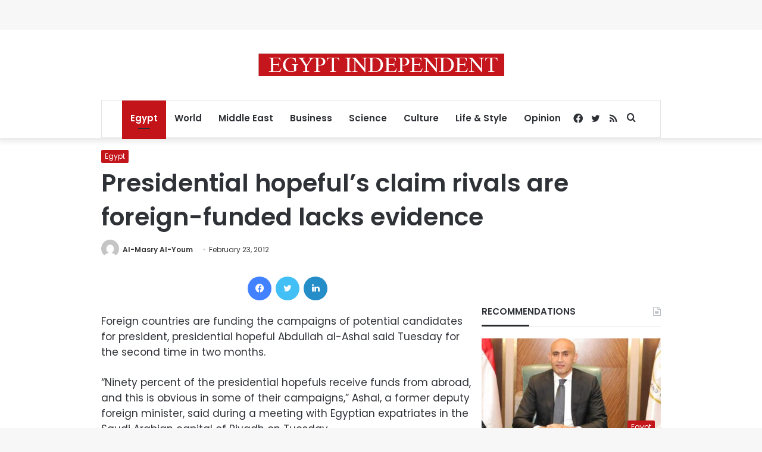

--- FILE ---
content_type: text/html; charset=utf-8
request_url: https://www.google.com/recaptcha/api2/aframe
body_size: 266
content:
<!DOCTYPE HTML><html><head><meta http-equiv="content-type" content="text/html; charset=UTF-8"></head><body><script nonce="7TlWnbR7PQY1rrSw7R4ovw">/** Anti-fraud and anti-abuse applications only. See google.com/recaptcha */ try{var clients={'sodar':'https://pagead2.googlesyndication.com/pagead/sodar?'};window.addEventListener("message",function(a){try{if(a.source===window.parent){var b=JSON.parse(a.data);var c=clients[b['id']];if(c){var d=document.createElement('img');d.src=c+b['params']+'&rc='+(localStorage.getItem("rc::a")?sessionStorage.getItem("rc::b"):"");window.document.body.appendChild(d);sessionStorage.setItem("rc::e",parseInt(sessionStorage.getItem("rc::e")||0)+1);localStorage.setItem("rc::h",'1768627175076');}}}catch(b){}});window.parent.postMessage("_grecaptcha_ready", "*");}catch(b){}</script></body></html>

--- FILE ---
content_type: application/javascript; charset=utf-8
request_url: https://fundingchoicesmessages.google.com/f/AGSKWxWUr6LFNY1woGnD4pAc3_0YEyvLbZfPGw_41IYGfL-NrRKS_1xHdDOyKGzsgmuPn9lAT6FRyUIshISurP8SZYu1yF4KgDibjoCQ9CwZmjWWrVK7DymN1N9nKgf6I_D_j2XZ5x9bVwhpv95PtHcKDlTDzBO4YAnoPPLtjmHAd_39v7RLG6pz_F3fCvQF/__prebid__adaptvad./kskads./popunder4.-160x400-
body_size: -1290
content:
window['4ccdddd7-ceaf-4ff9-a6a5-d3d9afc1a972'] = true;